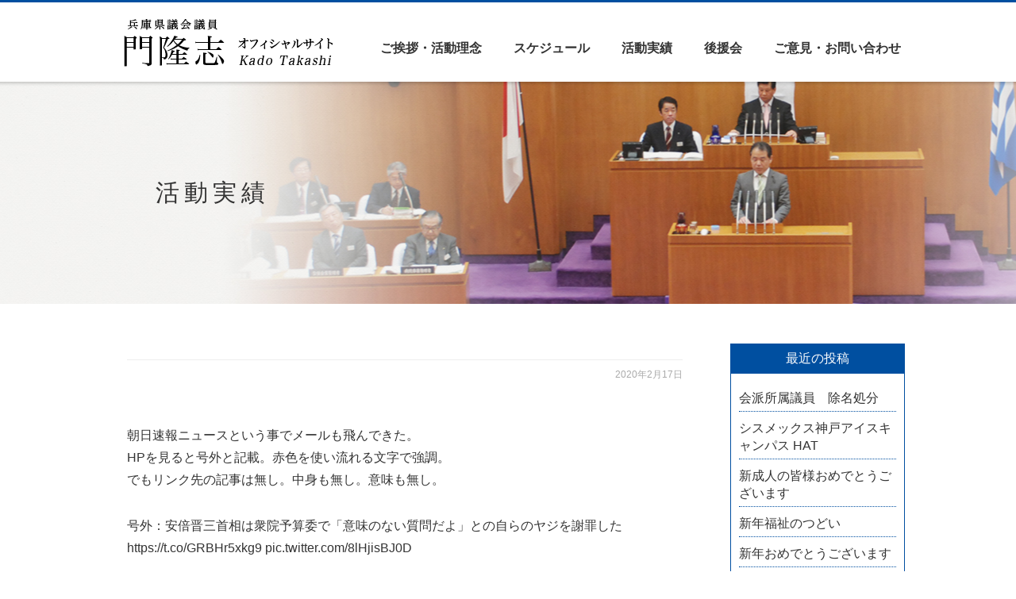

--- FILE ---
content_type: text/html; charset=UTF-8
request_url: https://kado.hyogo.jp/archives/4808
body_size: 11409
content:
<!DOCTYPE html>
<html dir="ltr" lang="ja">
<head>
<meta charset="UTF-8" />
<meta name="viewport" content="width=device-width" />
<title>| 兵庫県議会議員 門 隆志兵庫県議会議員 門 隆志</title>
<link rel="stylesheet" href="https://kado.hyogo.jp/wp-content/themes/kado_2019/style.css">

		<!-- All in One SEO 4.9.3 - aioseo.com -->
	<meta name="description" content="朝日速報ニュースという事でメールも飛んできた。 HPを見ると号外と記載。赤色を使い流れる文字で強調。 でもリン" />
	<meta name="robots" content="max-image-preview:large" />
	<meta name="author" content="土屋未佳子"/>
	<link rel="canonical" href="https://kado.hyogo.jp/archives/4808" />
	<meta name="generator" content="All in One SEO (AIOSEO) 4.9.3" />
		<script type="application/ld+json" class="aioseo-schema">
			{"@context":"https:\/\/schema.org","@graph":[{"@type":"Article","@id":"https:\/\/kado.hyogo.jp\/archives\/4808#article","name":"| \u5175\u5eab\u770c\u8b70\u4f1a\u8b70\u54e1 \u9580 \u9686\u5fd7","author":{"@id":"https:\/\/kado.hyogo.jp\/archives\/author\/mikako#author"},"publisher":{"@id":"https:\/\/kado.hyogo.jp\/#person"},"image":{"@type":"ImageObject","@id":"https:\/\/kado.hyogo.jp\/archives\/4808#articleImage","url":"https:\/\/secure.gravatar.com\/avatar\/ed42d81b61ba405e7788e74562aedda2741e15ef2f29d412007fa272c9c5d842?s=96&d=mm&r=g","width":96,"height":96,"caption":"\u571f\u5c4b\u672a\u4f73\u5b50"},"datePublished":"2020-02-17T09:00:50+09:00","dateModified":"2020-02-19T11:18:58+09:00","inLanguage":"ja","mainEntityOfPage":{"@id":"https:\/\/kado.hyogo.jp\/archives\/4808#webpage"},"isPartOf":{"@id":"https:\/\/kado.hyogo.jp\/archives\/4808#webpage"},"articleSection":"\u653f\u7b56\u30e1\u30c3\u30bb\u30fc\u30b8"},{"@type":"BreadcrumbList","@id":"https:\/\/kado.hyogo.jp\/archives\/4808#breadcrumblist","itemListElement":[{"@type":"ListItem","@id":"https:\/\/kado.hyogo.jp#listItem","position":1,"name":"\u30db\u30fc\u30e0","item":"https:\/\/kado.hyogo.jp","nextItem":{"@type":"ListItem","@id":"https:\/\/kado.hyogo.jp\/archives\/category\/%e6%94%bf%e7%ad%96%e3%83%a1%e3%83%83%e3%82%bb%e3%83%bc%e3%82%b8#listItem","name":"\u653f\u7b56\u30e1\u30c3\u30bb\u30fc\u30b8"}},{"@type":"ListItem","@id":"https:\/\/kado.hyogo.jp\/archives\/category\/%e6%94%bf%e7%ad%96%e3%83%a1%e3%83%83%e3%82%bb%e3%83%bc%e3%82%b8#listItem","position":2,"name":"\u653f\u7b56\u30e1\u30c3\u30bb\u30fc\u30b8","item":"https:\/\/kado.hyogo.jp\/archives\/category\/%e6%94%bf%e7%ad%96%e3%83%a1%e3%83%83%e3%82%bb%e3%83%bc%e3%82%b8","previousItem":{"@type":"ListItem","@id":"https:\/\/kado.hyogo.jp#listItem","name":"\u30db\u30fc\u30e0"}},{"@type":"ListItem","@id":"https:\/\/kado.hyogo.jp\/archives\/4808#listItem","position":3,"previousItem":{"@type":"ListItem","@id":"https:\/\/kado.hyogo.jp\/archives\/category\/%e6%94%bf%e7%ad%96%e3%83%a1%e3%83%83%e3%82%bb%e3%83%bc%e3%82%b8#listItem","name":"\u653f\u7b56\u30e1\u30c3\u30bb\u30fc\u30b8"}}]},{"@type":"Person","@id":"https:\/\/kado.hyogo.jp\/#person","name":"\u9580","image":{"@type":"ImageObject","@id":"https:\/\/kado.hyogo.jp\/archives\/4808#personImage","url":"https:\/\/secure.gravatar.com\/avatar\/dad1084ac1413eaa23feb3a149485adb074c77aca92c4700e8ec1980a60b290c?s=96&d=mm&r=g","width":96,"height":96,"caption":"\u9580"}},{"@type":"Person","@id":"https:\/\/kado.hyogo.jp\/archives\/author\/mikako#author","url":"https:\/\/kado.hyogo.jp\/archives\/author\/mikako","name":"\u571f\u5c4b\u672a\u4f73\u5b50","image":{"@type":"ImageObject","@id":"https:\/\/kado.hyogo.jp\/archives\/4808#authorImage","url":"https:\/\/secure.gravatar.com\/avatar\/ed42d81b61ba405e7788e74562aedda2741e15ef2f29d412007fa272c9c5d842?s=96&d=mm&r=g","width":96,"height":96,"caption":"\u571f\u5c4b\u672a\u4f73\u5b50"}},{"@type":"WebPage","@id":"https:\/\/kado.hyogo.jp\/archives\/4808#webpage","url":"https:\/\/kado.hyogo.jp\/archives\/4808","name":"| \u5175\u5eab\u770c\u8b70\u4f1a\u8b70\u54e1 \u9580 \u9686\u5fd7","description":"\u671d\u65e5\u901f\u5831\u30cb\u30e5\u30fc\u30b9\u3068\u3044\u3046\u4e8b\u3067\u30e1\u30fc\u30eb\u3082\u98db\u3093\u3067\u304d\u305f\u3002 HP\u3092\u898b\u308b\u3068\u53f7\u5916\u3068\u8a18\u8f09\u3002\u8d64\u8272\u3092\u4f7f\u3044\u6d41\u308c\u308b\u6587\u5b57\u3067\u5f37\u8abf\u3002 \u3067\u3082\u30ea\u30f3","inLanguage":"ja","isPartOf":{"@id":"https:\/\/kado.hyogo.jp\/#website"},"breadcrumb":{"@id":"https:\/\/kado.hyogo.jp\/archives\/4808#breadcrumblist"},"author":{"@id":"https:\/\/kado.hyogo.jp\/archives\/author\/mikako#author"},"creator":{"@id":"https:\/\/kado.hyogo.jp\/archives\/author\/mikako#author"},"datePublished":"2020-02-17T09:00:50+09:00","dateModified":"2020-02-19T11:18:58+09:00"},{"@type":"WebSite","@id":"https:\/\/kado.hyogo.jp\/#website","url":"https:\/\/kado.hyogo.jp\/","name":"\u5175\u5eab\u770c\u8b70\u4f1a\u8b70\u54e1 \u9580 \u9686\u5fd7","description":"\u5927\u962a\u306e\u526f\u9996\u90fd\u5316\u304b\u3089\u3001\u95a2\u897f\u7d4c\u6e08\u306e\u5fa9\u8208","inLanguage":"ja","publisher":{"@id":"https:\/\/kado.hyogo.jp\/#person"}}]}
		</script>
		<!-- All in One SEO -->

<link rel="alternate" type="application/rss+xml" title="兵庫県議会議員 門 隆志 &raquo;  のコメントのフィード" href="https://kado.hyogo.jp/archives/4808/feed" />
<link rel="alternate" title="oEmbed (JSON)" type="application/json+oembed" href="https://kado.hyogo.jp/wp-json/oembed/1.0/embed?url=https%3A%2F%2Fkado.hyogo.jp%2Farchives%2F4808" />
<link rel="alternate" title="oEmbed (XML)" type="text/xml+oembed" href="https://kado.hyogo.jp/wp-json/oembed/1.0/embed?url=https%3A%2F%2Fkado.hyogo.jp%2Farchives%2F4808&#038;format=xml" />
		<!-- This site uses the Google Analytics by MonsterInsights plugin v9.11.1 - Using Analytics tracking - https://www.monsterinsights.com/ -->
		<!-- Note: MonsterInsights is not currently configured on this site. The site owner needs to authenticate with Google Analytics in the MonsterInsights settings panel. -->
					<!-- No tracking code set -->
				<!-- / Google Analytics by MonsterInsights -->
		<style id='wp-img-auto-sizes-contain-inline-css' type='text/css'>
img:is([sizes=auto i],[sizes^="auto," i]){contain-intrinsic-size:3000px 1500px}
/*# sourceURL=wp-img-auto-sizes-contain-inline-css */
</style>
<style id='wp-emoji-styles-inline-css' type='text/css'>

	img.wp-smiley, img.emoji {
		display: inline !important;
		border: none !important;
		box-shadow: none !important;
		height: 1em !important;
		width: 1em !important;
		margin: 0 0.07em !important;
		vertical-align: -0.1em !important;
		background: none !important;
		padding: 0 !important;
	}
/*# sourceURL=wp-emoji-styles-inline-css */
</style>
<style id='wp-block-library-inline-css' type='text/css'>
:root{--wp-block-synced-color:#7a00df;--wp-block-synced-color--rgb:122,0,223;--wp-bound-block-color:var(--wp-block-synced-color);--wp-editor-canvas-background:#ddd;--wp-admin-theme-color:#007cba;--wp-admin-theme-color--rgb:0,124,186;--wp-admin-theme-color-darker-10:#006ba1;--wp-admin-theme-color-darker-10--rgb:0,107,160.5;--wp-admin-theme-color-darker-20:#005a87;--wp-admin-theme-color-darker-20--rgb:0,90,135;--wp-admin-border-width-focus:2px}@media (min-resolution:192dpi){:root{--wp-admin-border-width-focus:1.5px}}.wp-element-button{cursor:pointer}:root .has-very-light-gray-background-color{background-color:#eee}:root .has-very-dark-gray-background-color{background-color:#313131}:root .has-very-light-gray-color{color:#eee}:root .has-very-dark-gray-color{color:#313131}:root .has-vivid-green-cyan-to-vivid-cyan-blue-gradient-background{background:linear-gradient(135deg,#00d084,#0693e3)}:root .has-purple-crush-gradient-background{background:linear-gradient(135deg,#34e2e4,#4721fb 50%,#ab1dfe)}:root .has-hazy-dawn-gradient-background{background:linear-gradient(135deg,#faaca8,#dad0ec)}:root .has-subdued-olive-gradient-background{background:linear-gradient(135deg,#fafae1,#67a671)}:root .has-atomic-cream-gradient-background{background:linear-gradient(135deg,#fdd79a,#004a59)}:root .has-nightshade-gradient-background{background:linear-gradient(135deg,#330968,#31cdcf)}:root .has-midnight-gradient-background{background:linear-gradient(135deg,#020381,#2874fc)}:root{--wp--preset--font-size--normal:16px;--wp--preset--font-size--huge:42px}.has-regular-font-size{font-size:1em}.has-larger-font-size{font-size:2.625em}.has-normal-font-size{font-size:var(--wp--preset--font-size--normal)}.has-huge-font-size{font-size:var(--wp--preset--font-size--huge)}.has-text-align-center{text-align:center}.has-text-align-left{text-align:left}.has-text-align-right{text-align:right}.has-fit-text{white-space:nowrap!important}#end-resizable-editor-section{display:none}.aligncenter{clear:both}.items-justified-left{justify-content:flex-start}.items-justified-center{justify-content:center}.items-justified-right{justify-content:flex-end}.items-justified-space-between{justify-content:space-between}.screen-reader-text{border:0;clip-path:inset(50%);height:1px;margin:-1px;overflow:hidden;padding:0;position:absolute;width:1px;word-wrap:normal!important}.screen-reader-text:focus{background-color:#ddd;clip-path:none;color:#444;display:block;font-size:1em;height:auto;left:5px;line-height:normal;padding:15px 23px 14px;text-decoration:none;top:5px;width:auto;z-index:100000}html :where(.has-border-color){border-style:solid}html :where([style*=border-top-color]){border-top-style:solid}html :where([style*=border-right-color]){border-right-style:solid}html :where([style*=border-bottom-color]){border-bottom-style:solid}html :where([style*=border-left-color]){border-left-style:solid}html :where([style*=border-width]){border-style:solid}html :where([style*=border-top-width]){border-top-style:solid}html :where([style*=border-right-width]){border-right-style:solid}html :where([style*=border-bottom-width]){border-bottom-style:solid}html :where([style*=border-left-width]){border-left-style:solid}html :where(img[class*=wp-image-]){height:auto;max-width:100%}:where(figure){margin:0 0 1em}html :where(.is-position-sticky){--wp-admin--admin-bar--position-offset:var(--wp-admin--admin-bar--height,0px)}@media screen and (max-width:600px){html :where(.is-position-sticky){--wp-admin--admin-bar--position-offset:0px}}

/*# sourceURL=wp-block-library-inline-css */
</style><style id='global-styles-inline-css' type='text/css'>
:root{--wp--preset--aspect-ratio--square: 1;--wp--preset--aspect-ratio--4-3: 4/3;--wp--preset--aspect-ratio--3-4: 3/4;--wp--preset--aspect-ratio--3-2: 3/2;--wp--preset--aspect-ratio--2-3: 2/3;--wp--preset--aspect-ratio--16-9: 16/9;--wp--preset--aspect-ratio--9-16: 9/16;--wp--preset--color--black: #000000;--wp--preset--color--cyan-bluish-gray: #abb8c3;--wp--preset--color--white: #ffffff;--wp--preset--color--pale-pink: #f78da7;--wp--preset--color--vivid-red: #cf2e2e;--wp--preset--color--luminous-vivid-orange: #ff6900;--wp--preset--color--luminous-vivid-amber: #fcb900;--wp--preset--color--light-green-cyan: #7bdcb5;--wp--preset--color--vivid-green-cyan: #00d084;--wp--preset--color--pale-cyan-blue: #8ed1fc;--wp--preset--color--vivid-cyan-blue: #0693e3;--wp--preset--color--vivid-purple: #9b51e0;--wp--preset--gradient--vivid-cyan-blue-to-vivid-purple: linear-gradient(135deg,rgb(6,147,227) 0%,rgb(155,81,224) 100%);--wp--preset--gradient--light-green-cyan-to-vivid-green-cyan: linear-gradient(135deg,rgb(122,220,180) 0%,rgb(0,208,130) 100%);--wp--preset--gradient--luminous-vivid-amber-to-luminous-vivid-orange: linear-gradient(135deg,rgb(252,185,0) 0%,rgb(255,105,0) 100%);--wp--preset--gradient--luminous-vivid-orange-to-vivid-red: linear-gradient(135deg,rgb(255,105,0) 0%,rgb(207,46,46) 100%);--wp--preset--gradient--very-light-gray-to-cyan-bluish-gray: linear-gradient(135deg,rgb(238,238,238) 0%,rgb(169,184,195) 100%);--wp--preset--gradient--cool-to-warm-spectrum: linear-gradient(135deg,rgb(74,234,220) 0%,rgb(151,120,209) 20%,rgb(207,42,186) 40%,rgb(238,44,130) 60%,rgb(251,105,98) 80%,rgb(254,248,76) 100%);--wp--preset--gradient--blush-light-purple: linear-gradient(135deg,rgb(255,206,236) 0%,rgb(152,150,240) 100%);--wp--preset--gradient--blush-bordeaux: linear-gradient(135deg,rgb(254,205,165) 0%,rgb(254,45,45) 50%,rgb(107,0,62) 100%);--wp--preset--gradient--luminous-dusk: linear-gradient(135deg,rgb(255,203,112) 0%,rgb(199,81,192) 50%,rgb(65,88,208) 100%);--wp--preset--gradient--pale-ocean: linear-gradient(135deg,rgb(255,245,203) 0%,rgb(182,227,212) 50%,rgb(51,167,181) 100%);--wp--preset--gradient--electric-grass: linear-gradient(135deg,rgb(202,248,128) 0%,rgb(113,206,126) 100%);--wp--preset--gradient--midnight: linear-gradient(135deg,rgb(2,3,129) 0%,rgb(40,116,252) 100%);--wp--preset--font-size--small: 13px;--wp--preset--font-size--medium: 20px;--wp--preset--font-size--large: 36px;--wp--preset--font-size--x-large: 42px;--wp--preset--spacing--20: 0.44rem;--wp--preset--spacing--30: 0.67rem;--wp--preset--spacing--40: 1rem;--wp--preset--spacing--50: 1.5rem;--wp--preset--spacing--60: 2.25rem;--wp--preset--spacing--70: 3.38rem;--wp--preset--spacing--80: 5.06rem;--wp--preset--shadow--natural: 6px 6px 9px rgba(0, 0, 0, 0.2);--wp--preset--shadow--deep: 12px 12px 50px rgba(0, 0, 0, 0.4);--wp--preset--shadow--sharp: 6px 6px 0px rgba(0, 0, 0, 0.2);--wp--preset--shadow--outlined: 6px 6px 0px -3px rgb(255, 255, 255), 6px 6px rgb(0, 0, 0);--wp--preset--shadow--crisp: 6px 6px 0px rgb(0, 0, 0);}:where(.is-layout-flex){gap: 0.5em;}:where(.is-layout-grid){gap: 0.5em;}body .is-layout-flex{display: flex;}.is-layout-flex{flex-wrap: wrap;align-items: center;}.is-layout-flex > :is(*, div){margin: 0;}body .is-layout-grid{display: grid;}.is-layout-grid > :is(*, div){margin: 0;}:where(.wp-block-columns.is-layout-flex){gap: 2em;}:where(.wp-block-columns.is-layout-grid){gap: 2em;}:where(.wp-block-post-template.is-layout-flex){gap: 1.25em;}:where(.wp-block-post-template.is-layout-grid){gap: 1.25em;}.has-black-color{color: var(--wp--preset--color--black) !important;}.has-cyan-bluish-gray-color{color: var(--wp--preset--color--cyan-bluish-gray) !important;}.has-white-color{color: var(--wp--preset--color--white) !important;}.has-pale-pink-color{color: var(--wp--preset--color--pale-pink) !important;}.has-vivid-red-color{color: var(--wp--preset--color--vivid-red) !important;}.has-luminous-vivid-orange-color{color: var(--wp--preset--color--luminous-vivid-orange) !important;}.has-luminous-vivid-amber-color{color: var(--wp--preset--color--luminous-vivid-amber) !important;}.has-light-green-cyan-color{color: var(--wp--preset--color--light-green-cyan) !important;}.has-vivid-green-cyan-color{color: var(--wp--preset--color--vivid-green-cyan) !important;}.has-pale-cyan-blue-color{color: var(--wp--preset--color--pale-cyan-blue) !important;}.has-vivid-cyan-blue-color{color: var(--wp--preset--color--vivid-cyan-blue) !important;}.has-vivid-purple-color{color: var(--wp--preset--color--vivid-purple) !important;}.has-black-background-color{background-color: var(--wp--preset--color--black) !important;}.has-cyan-bluish-gray-background-color{background-color: var(--wp--preset--color--cyan-bluish-gray) !important;}.has-white-background-color{background-color: var(--wp--preset--color--white) !important;}.has-pale-pink-background-color{background-color: var(--wp--preset--color--pale-pink) !important;}.has-vivid-red-background-color{background-color: var(--wp--preset--color--vivid-red) !important;}.has-luminous-vivid-orange-background-color{background-color: var(--wp--preset--color--luminous-vivid-orange) !important;}.has-luminous-vivid-amber-background-color{background-color: var(--wp--preset--color--luminous-vivid-amber) !important;}.has-light-green-cyan-background-color{background-color: var(--wp--preset--color--light-green-cyan) !important;}.has-vivid-green-cyan-background-color{background-color: var(--wp--preset--color--vivid-green-cyan) !important;}.has-pale-cyan-blue-background-color{background-color: var(--wp--preset--color--pale-cyan-blue) !important;}.has-vivid-cyan-blue-background-color{background-color: var(--wp--preset--color--vivid-cyan-blue) !important;}.has-vivid-purple-background-color{background-color: var(--wp--preset--color--vivid-purple) !important;}.has-black-border-color{border-color: var(--wp--preset--color--black) !important;}.has-cyan-bluish-gray-border-color{border-color: var(--wp--preset--color--cyan-bluish-gray) !important;}.has-white-border-color{border-color: var(--wp--preset--color--white) !important;}.has-pale-pink-border-color{border-color: var(--wp--preset--color--pale-pink) !important;}.has-vivid-red-border-color{border-color: var(--wp--preset--color--vivid-red) !important;}.has-luminous-vivid-orange-border-color{border-color: var(--wp--preset--color--luminous-vivid-orange) !important;}.has-luminous-vivid-amber-border-color{border-color: var(--wp--preset--color--luminous-vivid-amber) !important;}.has-light-green-cyan-border-color{border-color: var(--wp--preset--color--light-green-cyan) !important;}.has-vivid-green-cyan-border-color{border-color: var(--wp--preset--color--vivid-green-cyan) !important;}.has-pale-cyan-blue-border-color{border-color: var(--wp--preset--color--pale-cyan-blue) !important;}.has-vivid-cyan-blue-border-color{border-color: var(--wp--preset--color--vivid-cyan-blue) !important;}.has-vivid-purple-border-color{border-color: var(--wp--preset--color--vivid-purple) !important;}.has-vivid-cyan-blue-to-vivid-purple-gradient-background{background: var(--wp--preset--gradient--vivid-cyan-blue-to-vivid-purple) !important;}.has-light-green-cyan-to-vivid-green-cyan-gradient-background{background: var(--wp--preset--gradient--light-green-cyan-to-vivid-green-cyan) !important;}.has-luminous-vivid-amber-to-luminous-vivid-orange-gradient-background{background: var(--wp--preset--gradient--luminous-vivid-amber-to-luminous-vivid-orange) !important;}.has-luminous-vivid-orange-to-vivid-red-gradient-background{background: var(--wp--preset--gradient--luminous-vivid-orange-to-vivid-red) !important;}.has-very-light-gray-to-cyan-bluish-gray-gradient-background{background: var(--wp--preset--gradient--very-light-gray-to-cyan-bluish-gray) !important;}.has-cool-to-warm-spectrum-gradient-background{background: var(--wp--preset--gradient--cool-to-warm-spectrum) !important;}.has-blush-light-purple-gradient-background{background: var(--wp--preset--gradient--blush-light-purple) !important;}.has-blush-bordeaux-gradient-background{background: var(--wp--preset--gradient--blush-bordeaux) !important;}.has-luminous-dusk-gradient-background{background: var(--wp--preset--gradient--luminous-dusk) !important;}.has-pale-ocean-gradient-background{background: var(--wp--preset--gradient--pale-ocean) !important;}.has-electric-grass-gradient-background{background: var(--wp--preset--gradient--electric-grass) !important;}.has-midnight-gradient-background{background: var(--wp--preset--gradient--midnight) !important;}.has-small-font-size{font-size: var(--wp--preset--font-size--small) !important;}.has-medium-font-size{font-size: var(--wp--preset--font-size--medium) !important;}.has-large-font-size{font-size: var(--wp--preset--font-size--large) !important;}.has-x-large-font-size{font-size: var(--wp--preset--font-size--x-large) !important;}
/*# sourceURL=global-styles-inline-css */
</style>

<style id='classic-theme-styles-inline-css' type='text/css'>
/*! This file is auto-generated */
.wp-block-button__link{color:#fff;background-color:#32373c;border-radius:9999px;box-shadow:none;text-decoration:none;padding:calc(.667em + 2px) calc(1.333em + 2px);font-size:1.125em}.wp-block-file__button{background:#32373c;color:#fff;text-decoration:none}
/*# sourceURL=/wp-includes/css/classic-themes.min.css */
</style>
<link rel='stylesheet' id='contact-form-7-css' href='https://kado.hyogo.jp/wp-content/plugins/contact-form-7/includes/css/styles.css?ver=6.1.4' type='text/css' media='all' />
<script type="text/javascript" src="https://kado.hyogo.jp/wp-includes/js/jquery/jquery.min.js?ver=3.7.1" id="jquery-core-js"></script>
<script type="text/javascript" src="https://kado.hyogo.jp/wp-includes/js/jquery/jquery-migrate.min.js?ver=3.4.1" id="jquery-migrate-js"></script>
<script type="text/javascript" src="https://kado.hyogo.jp/wp-content/themes/kado_2019/js/wc.js?ver=6.9" id="wc-script-js"></script>
<link rel="https://api.w.org/" href="https://kado.hyogo.jp/wp-json/" /><link rel="alternate" title="JSON" type="application/json" href="https://kado.hyogo.jp/wp-json/wp/v2/posts/4808" /><link rel="EditURI" type="application/rsd+xml" title="RSD" href="https://kado.hyogo.jp/xmlrpc.php?rsd" />
<meta name="generator" content="WordPress 6.9" />
<link rel='shortlink' href='https://kado.hyogo.jp/?p=4808' />
<script>
  (function(i,s,o,g,r,a,m){i['GoogleAnalyticsObject']=r;i[r]=i[r]||function(){
  (i[r].q=i[r].q||[]).push(arguments)},i[r].l=1*new Date();a=s.createElement(o),
  m=s.getElementsByTagName(o)[0];a.async=1;a.src=g;m.parentNode.insertBefore(a,m)
  })(window,document,'script','https://www.google-analytics.com/analytics.js','ga');

  ga('create', 'UA-101871654-1', 'auto');
  ga('send', 'pageview');

</script>
</head>
<body class="wp-singular post-template-default single single-post postid-4808 single-format-standard wp-theme-kado_2019">
<header>
	<div class="inner">
		<h1><a href="https://kado.hyogo.jp"><img src="https://kado.hyogo.jp/wp-content/themes/kado_2019/img/common/logo.png" alt="兵庫県議会議員 門 隆志" /></a></h1>
		<h2>門隆志 オフィシャルサイト ～経済成長する日本の姿を子ども達の世代にも～</h2>
		<div id="sp-menu" class="sp"></div>
		<nav id="site-nav" class="main-nav pc" role="navigation">
						<div class="menu-%e3%83%87%e3%83%95%e3%82%a9%e3%83%ab%e3%83%88-container"><ul id="menu-%e3%83%87%e3%83%95%e3%82%a9%e3%83%ab%e3%83%88" class="nav-menu"><li id="menu-item-203" class="menu-item menu-item-type-post_type menu-item-object-page menu-item-203"><a href="https://kado.hyogo.jp/greeting">ご挨拶・活動理念</a></li>
<li id="menu-item-209" class="menu-item menu-item-type-taxonomy menu-item-object-category menu-item-209"><a href="https://kado.hyogo.jp/archives/category/schedule">スケジュール</a></li>
<li id="menu-item-3455" class="menu-item menu-item-type-post_type menu-item-object-page current_page_parent menu-item-3455"><a href="https://kado.hyogo.jp/blog">活動実績</a></li>
<li id="menu-item-105" class="menu-item menu-item-type-post_type menu-item-object-page menu-item-105"><a href="https://kado.hyogo.jp/support">後援会</a></li>
<li id="menu-item-208" class="menu-item menu-item-type-custom menu-item-object-custom menu-item-208"><a href="/#contact">ご意見・お問い合わせ</a></li>
</ul></div>					</nav><!-- #site-navigation -->
		<nav id="site-nav-sp" class="main-nav-sp sp" role="navigation">
						<div class="menu-global-sp-container"><ul id="menu-global-sp" class="nav-menu-sp"><li id="menu-item-210" class="menu-item menu-item-type-post_type menu-item-object-page menu-item-home menu-item-210"><a href="https://kado.hyogo.jp/">HOME</a></li>
<li id="menu-item-211" class="menu-item menu-item-type-post_type menu-item-object-page menu-item-211"><a href="https://kado.hyogo.jp/greeting">ご挨拶・活動理念</a></li>
<li id="menu-item-214" class="menu-item menu-item-type-taxonomy menu-item-object-category menu-item-214"><a href="https://kado.hyogo.jp/archives/category/schedule">スケジュール</a></li>
<li id="menu-item-230" class="menu-item menu-item-type-post_type menu-item-object-page current_page_parent menu-item-230"><a href="https://kado.hyogo.jp/blog">活動実績</a></li>
<li id="menu-item-212" class="menu-item menu-item-type-post_type menu-item-object-page menu-item-212"><a href="https://kado.hyogo.jp/support">後援会</a></li>
<li id="menu-item-219" class="menu-item menu-item-type-post_type menu-item-object-page menu-item-219"><a href="https://kado.hyogo.jp/donation">ネット献金のお願い</a></li>
<li id="menu-item-215" class="menu-item menu-item-type-custom menu-item-object-custom menu-item-215"><a href="/#contact">ご意見・お問い合わせ</a></li>
</ul></div>					</nav><!-- #site-navigation -->
	</div>
</header>
			
<div id="container">

	<!--<div class="inner">-->

	<h1 class="page-title blog result"><span>活動実績</span></h1>

<div class="inner">
	
	<div id="primary" class="site-content">
		<div id="content" role="main">

					
				
				<article class="post-4808 post type-post status-publish format-standard hentry category-16">
					
					<h1></h1>
					<div class="postinfo">
						<time datetile="2020-02-17T09:00:50+09:00">2020年2月17日</time>
					</div>

	<div id="blog-eye">
	</div>
				
					<p>朝日速報ニュースという事でメールも飛んできた。<br />
HPを見ると号外と記載。赤色を使い流れる文字で強調。<br />
でもリンク先の記事は無し。中身も無し。意味も無し。</p>
<blockquote class="twitter-tweet" data-width="550" data-dnt="true">
<p lang="ja" dir="ltr">号外：安倍晋三首相は衆院予算委で「意味のない質問だよ」との自らのヤジを謝罪した<a href="https://t.co/GRBHr5xkg9">https://t.co/GRBHr5xkg9</a> <a href="https://t.co/8lHjisBJ0D">pic.twitter.com/8lHjisBJ0D</a></p>
<p>&mdash; 朝日新聞デジタル編集部 (@asahicom) <a href="https://twitter.com/asahicom/status/1229195475565383681?ref_src=twsrc%5Etfw">February 17, 2020</a></p></blockquote>
<p><script async src="https://platform.twitter.com/widgets.js" charset="utf-8"></script></p>
						
						
					<div class="navlink">
						<span class="navlink-prev"><a href="https://kado.hyogo.jp/archives/4832" rel="prev"><i class="icon-chevron-sign-left"></i> 前の投稿</a></span>
						<span class="navlink-next"><a href="https://kado.hyogo.jp/archives/4801" rel="next">次の投稿 <i class="icon-chevron-sign-right"></i></a></span>
					</div>
					
					

					
				</article>
				
				
					
				
		</div><!-- #content -->
	</div><!-- #primary -->


<div id="sidebar">
	
			<div id="secondary" class="widget-area" role="complementary">
			
		<div class="sidebar-box">
		<h3 class="sidebar-title">最近の投稿</h3>
		<ul>
											<li>
					<a href="https://kado.hyogo.jp/archives/12267">会派所属議員　除名処分</a>
									</li>
											<li>
					<a href="https://kado.hyogo.jp/archives/12260">シスメックス神戸アイスキャンパス HAT</a>
									</li>
											<li>
					<a href="https://kado.hyogo.jp/archives/12255">新成人の皆様おめでとうございます</a>
									</li>
											<li>
					<a href="https://kado.hyogo.jp/archives/12246">新年福祉のつどい</a>
									</li>
											<li>
					<a href="https://kado.hyogo.jp/archives/12243">新年おめでとうございます</a>
									</li>
					</ul>

		</div><div class="sidebar-box"><h3 class="sidebar-title">カテゴリー</h3>
			<ul>
					<li class="cat-item cat-item-15"><a href="https://kado.hyogo.jp/archives/category/%e3%81%8a%e7%9f%a5%e3%82%89%e3%81%9b">お知らせ</a>
</li>
	<li class="cat-item cat-item-17"><a href="https://kado.hyogo.jp/archives/category/%e3%82%b3%e3%83%ad%e3%83%8a%e9%96%a2%e9%80%a3">コロナ関連</a>
</li>
	<li class="cat-item cat-item-9"><a href="https://kado.hyogo.jp/archives/category/schedule">スケジュール</a>
</li>
	<li class="cat-item cat-item-12"><a href="https://kado.hyogo.jp/archives/category/%e5%85%b5%e5%ba%ab%e7%9c%8c">兵庫県</a>
</li>
	<li class="cat-item cat-item-3"><a href="https://kado.hyogo.jp/archives/category/gikai">兵庫県議会</a>
</li>
	<li class="cat-item cat-item-18"><a href="https://kado.hyogo.jp/archives/category/%e5%85%b5%e5%ba%ab%e7%b6%ad%e6%96%b0%e3%81%ae%e4%bc%9a">兵庫維新の会</a>
</li>
	<li class="cat-item cat-item-13"><a href="https://kado.hyogo.jp/archives/category/%e5%ae%9d%e5%a1%9a%e5%b8%82">宝塚市</a>
</li>
	<li class="cat-item cat-item-16"><a href="https://kado.hyogo.jp/archives/category/%e6%94%bf%e7%ad%96%e3%83%a1%e3%83%83%e3%82%bb%e3%83%bc%e3%82%b8">政策メッセージ</a>
</li>
	<li class="cat-item cat-item-11"><a href="https://kado.hyogo.jp/archives/category/ishin">日本維新の会</a>
</li>
	<li class="cat-item cat-item-1"><a href="https://kado.hyogo.jp/archives/category/%e6%9c%aa%e5%88%86%e9%a1%9e">未分類</a>
</li>
	<li class="cat-item cat-item-14"><a href="https://kado.hyogo.jp/archives/category/%e6%b4%bb%e5%8b%95%e5%a0%b1%e5%91%8a">活動報告</a>
</li>
	<li class="cat-item cat-item-8"><a href="https://kado.hyogo.jp/archives/category/%e7%9c%8c%e6%94%bf%e5%af%be%e7%ad%96%e5%a7%94%e5%93%a1">県政対策委員</a>
</li>
	<li class="cat-item cat-item-7"><a href="https://kado.hyogo.jp/archives/category/%e7%b6%ad%e6%96%b0%e3%81%ae%e5%85%9a">維新の党</a>
</li>
			</ul>

			</div><div class="sidebar-box"><h3 class="sidebar-title">月別アーカイブ</h3>
			<ul>
					<li><a href='https://kado.hyogo.jp/archives/date/2026/01'>2026年1月</a></li>
	<li><a href='https://kado.hyogo.jp/archives/date/2025/12'>2025年12月</a></li>
	<li><a href='https://kado.hyogo.jp/archives/date/2025/11'>2025年11月</a></li>
	<li><a href='https://kado.hyogo.jp/archives/date/2025/10'>2025年10月</a></li>
	<li><a href='https://kado.hyogo.jp/archives/date/2025/09'>2025年9月</a></li>
	<li><a href='https://kado.hyogo.jp/archives/date/2025/08'>2025年8月</a></li>
	<li><a href='https://kado.hyogo.jp/archives/date/2025/07'>2025年7月</a></li>
	<li><a href='https://kado.hyogo.jp/archives/date/2025/06'>2025年6月</a></li>
	<li><a href='https://kado.hyogo.jp/archives/date/2025/05'>2025年5月</a></li>
	<li><a href='https://kado.hyogo.jp/archives/date/2025/04'>2025年4月</a></li>
	<li><a href='https://kado.hyogo.jp/archives/date/2025/03'>2025年3月</a></li>
	<li><a href='https://kado.hyogo.jp/archives/date/2025/02'>2025年2月</a></li>
	<li><a href='https://kado.hyogo.jp/archives/date/2025/01'>2025年1月</a></li>
	<li><a href='https://kado.hyogo.jp/archives/date/2024/12'>2024年12月</a></li>
	<li><a href='https://kado.hyogo.jp/archives/date/2024/11'>2024年11月</a></li>
	<li><a href='https://kado.hyogo.jp/archives/date/2024/10'>2024年10月</a></li>
	<li><a href='https://kado.hyogo.jp/archives/date/2024/09'>2024年9月</a></li>
	<li><a href='https://kado.hyogo.jp/archives/date/2024/08'>2024年8月</a></li>
	<li><a href='https://kado.hyogo.jp/archives/date/2024/07'>2024年7月</a></li>
	<li><a href='https://kado.hyogo.jp/archives/date/2024/06'>2024年6月</a></li>
	<li><a href='https://kado.hyogo.jp/archives/date/2024/05'>2024年5月</a></li>
	<li><a href='https://kado.hyogo.jp/archives/date/2024/04'>2024年4月</a></li>
	<li><a href='https://kado.hyogo.jp/archives/date/2024/03'>2024年3月</a></li>
	<li><a href='https://kado.hyogo.jp/archives/date/2024/02'>2024年2月</a></li>
	<li><a href='https://kado.hyogo.jp/archives/date/2024/01'>2024年1月</a></li>
	<li><a href='https://kado.hyogo.jp/archives/date/2023/12'>2023年12月</a></li>
	<li><a href='https://kado.hyogo.jp/archives/date/2023/11'>2023年11月</a></li>
	<li><a href='https://kado.hyogo.jp/archives/date/2023/10'>2023年10月</a></li>
	<li><a href='https://kado.hyogo.jp/archives/date/2023/09'>2023年9月</a></li>
	<li><a href='https://kado.hyogo.jp/archives/date/2023/08'>2023年8月</a></li>
	<li><a href='https://kado.hyogo.jp/archives/date/2023/07'>2023年7月</a></li>
	<li><a href='https://kado.hyogo.jp/archives/date/2023/06'>2023年6月</a></li>
	<li><a href='https://kado.hyogo.jp/archives/date/2023/05'>2023年5月</a></li>
	<li><a href='https://kado.hyogo.jp/archives/date/2023/04'>2023年4月</a></li>
	<li><a href='https://kado.hyogo.jp/archives/date/2023/03'>2023年3月</a></li>
	<li><a href='https://kado.hyogo.jp/archives/date/2023/02'>2023年2月</a></li>
	<li><a href='https://kado.hyogo.jp/archives/date/2023/01'>2023年1月</a></li>
	<li><a href='https://kado.hyogo.jp/archives/date/2022/12'>2022年12月</a></li>
	<li><a href='https://kado.hyogo.jp/archives/date/2022/11'>2022年11月</a></li>
	<li><a href='https://kado.hyogo.jp/archives/date/2022/10'>2022年10月</a></li>
	<li><a href='https://kado.hyogo.jp/archives/date/2022/09'>2022年9月</a></li>
	<li><a href='https://kado.hyogo.jp/archives/date/2022/08'>2022年8月</a></li>
	<li><a href='https://kado.hyogo.jp/archives/date/2022/07'>2022年7月</a></li>
	<li><a href='https://kado.hyogo.jp/archives/date/2022/06'>2022年6月</a></li>
	<li><a href='https://kado.hyogo.jp/archives/date/2022/05'>2022年5月</a></li>
	<li><a href='https://kado.hyogo.jp/archives/date/2022/04'>2022年4月</a></li>
	<li><a href='https://kado.hyogo.jp/archives/date/2022/03'>2022年3月</a></li>
	<li><a href='https://kado.hyogo.jp/archives/date/2022/02'>2022年2月</a></li>
	<li><a href='https://kado.hyogo.jp/archives/date/2022/01'>2022年1月</a></li>
	<li><a href='https://kado.hyogo.jp/archives/date/2021/12'>2021年12月</a></li>
	<li><a href='https://kado.hyogo.jp/archives/date/2021/11'>2021年11月</a></li>
	<li><a href='https://kado.hyogo.jp/archives/date/2021/10'>2021年10月</a></li>
	<li><a href='https://kado.hyogo.jp/archives/date/2021/09'>2021年9月</a></li>
	<li><a href='https://kado.hyogo.jp/archives/date/2021/08'>2021年8月</a></li>
	<li><a href='https://kado.hyogo.jp/archives/date/2021/07'>2021年7月</a></li>
	<li><a href='https://kado.hyogo.jp/archives/date/2021/06'>2021年6月</a></li>
	<li><a href='https://kado.hyogo.jp/archives/date/2021/05'>2021年5月</a></li>
	<li><a href='https://kado.hyogo.jp/archives/date/2021/04'>2021年4月</a></li>
	<li><a href='https://kado.hyogo.jp/archives/date/2021/03'>2021年3月</a></li>
	<li><a href='https://kado.hyogo.jp/archives/date/2021/02'>2021年2月</a></li>
	<li><a href='https://kado.hyogo.jp/archives/date/2021/01'>2021年1月</a></li>
	<li><a href='https://kado.hyogo.jp/archives/date/2020/12'>2020年12月</a></li>
	<li><a href='https://kado.hyogo.jp/archives/date/2020/11'>2020年11月</a></li>
	<li><a href='https://kado.hyogo.jp/archives/date/2020/10'>2020年10月</a></li>
	<li><a href='https://kado.hyogo.jp/archives/date/2020/09'>2020年9月</a></li>
	<li><a href='https://kado.hyogo.jp/archives/date/2020/08'>2020年8月</a></li>
	<li><a href='https://kado.hyogo.jp/archives/date/2020/07'>2020年7月</a></li>
	<li><a href='https://kado.hyogo.jp/archives/date/2020/06'>2020年6月</a></li>
	<li><a href='https://kado.hyogo.jp/archives/date/2020/05'>2020年5月</a></li>
	<li><a href='https://kado.hyogo.jp/archives/date/2020/04'>2020年4月</a></li>
	<li><a href='https://kado.hyogo.jp/archives/date/2020/03'>2020年3月</a></li>
	<li><a href='https://kado.hyogo.jp/archives/date/2020/02'>2020年2月</a></li>
	<li><a href='https://kado.hyogo.jp/archives/date/2020/01'>2020年1月</a></li>
	<li><a href='https://kado.hyogo.jp/archives/date/2019/12'>2019年12月</a></li>
	<li><a href='https://kado.hyogo.jp/archives/date/2019/11'>2019年11月</a></li>
	<li><a href='https://kado.hyogo.jp/archives/date/2019/10'>2019年10月</a></li>
	<li><a href='https://kado.hyogo.jp/archives/date/2019/09'>2019年9月</a></li>
	<li><a href='https://kado.hyogo.jp/archives/date/2019/08'>2019年8月</a></li>
	<li><a href='https://kado.hyogo.jp/archives/date/2019/07'>2019年7月</a></li>
	<li><a href='https://kado.hyogo.jp/archives/date/2019/06'>2019年6月</a></li>
	<li><a href='https://kado.hyogo.jp/archives/date/2019/05'>2019年5月</a></li>
	<li><a href='https://kado.hyogo.jp/archives/date/2019/04'>2019年4月</a></li>
	<li><a href='https://kado.hyogo.jp/archives/date/2019/03'>2019年3月</a></li>
	<li><a href='https://kado.hyogo.jp/archives/date/2019/02'>2019年2月</a></li>
	<li><a href='https://kado.hyogo.jp/archives/date/2019/01'>2019年1月</a></li>
	<li><a href='https://kado.hyogo.jp/archives/date/2018/12'>2018年12月</a></li>
	<li><a href='https://kado.hyogo.jp/archives/date/2018/11'>2018年11月</a></li>
	<li><a href='https://kado.hyogo.jp/archives/date/2018/10'>2018年10月</a></li>
	<li><a href='https://kado.hyogo.jp/archives/date/2018/09'>2018年9月</a></li>
	<li><a href='https://kado.hyogo.jp/archives/date/2018/08'>2018年8月</a></li>
	<li><a href='https://kado.hyogo.jp/archives/date/2018/07'>2018年7月</a></li>
	<li><a href='https://kado.hyogo.jp/archives/date/2018/06'>2018年6月</a></li>
	<li><a href='https://kado.hyogo.jp/archives/date/2018/05'>2018年5月</a></li>
	<li><a href='https://kado.hyogo.jp/archives/date/2018/04'>2018年4月</a></li>
	<li><a href='https://kado.hyogo.jp/archives/date/2018/03'>2018年3月</a></li>
	<li><a href='https://kado.hyogo.jp/archives/date/2018/02'>2018年2月</a></li>
	<li><a href='https://kado.hyogo.jp/archives/date/2018/01'>2018年1月</a></li>
	<li><a href='https://kado.hyogo.jp/archives/date/2017/12'>2017年12月</a></li>
	<li><a href='https://kado.hyogo.jp/archives/date/2017/11'>2017年11月</a></li>
	<li><a href='https://kado.hyogo.jp/archives/date/2017/10'>2017年10月</a></li>
	<li><a href='https://kado.hyogo.jp/archives/date/2017/09'>2017年9月</a></li>
	<li><a href='https://kado.hyogo.jp/archives/date/2017/08'>2017年8月</a></li>
	<li><a href='https://kado.hyogo.jp/archives/date/2017/07'>2017年7月</a></li>
	<li><a href='https://kado.hyogo.jp/archives/date/2017/06'>2017年6月</a></li>
	<li><a href='https://kado.hyogo.jp/archives/date/2017/05'>2017年5月</a></li>
	<li><a href='https://kado.hyogo.jp/archives/date/2017/04'>2017年4月</a></li>
	<li><a href='https://kado.hyogo.jp/archives/date/2017/03'>2017年3月</a></li>
	<li><a href='https://kado.hyogo.jp/archives/date/2017/02'>2017年2月</a></li>
	<li><a href='https://kado.hyogo.jp/archives/date/2017/01'>2017年1月</a></li>
	<li><a href='https://kado.hyogo.jp/archives/date/2016/12'>2016年12月</a></li>
	<li><a href='https://kado.hyogo.jp/archives/date/2016/11'>2016年11月</a></li>
	<li><a href='https://kado.hyogo.jp/archives/date/2016/10'>2016年10月</a></li>
	<li><a href='https://kado.hyogo.jp/archives/date/2016/09'>2016年9月</a></li>
	<li><a href='https://kado.hyogo.jp/archives/date/2016/08'>2016年8月</a></li>
	<li><a href='https://kado.hyogo.jp/archives/date/2016/06'>2016年6月</a></li>
	<li><a href='https://kado.hyogo.jp/archives/date/2016/05'>2016年5月</a></li>
	<li><a href='https://kado.hyogo.jp/archives/date/2016/04'>2016年4月</a></li>
	<li><a href='https://kado.hyogo.jp/archives/date/2016/03'>2016年3月</a></li>
	<li><a href='https://kado.hyogo.jp/archives/date/2016/02'>2016年2月</a></li>
	<li><a href='https://kado.hyogo.jp/archives/date/2016/01'>2016年1月</a></li>
	<li><a href='https://kado.hyogo.jp/archives/date/2015/12'>2015年12月</a></li>
	<li><a href='https://kado.hyogo.jp/archives/date/2015/11'>2015年11月</a></li>
	<li><a href='https://kado.hyogo.jp/archives/date/2015/10'>2015年10月</a></li>
	<li><a href='https://kado.hyogo.jp/archives/date/2015/09'>2015年9月</a></li>
	<li><a href='https://kado.hyogo.jp/archives/date/2015/08'>2015年8月</a></li>
	<li><a href='https://kado.hyogo.jp/archives/date/2015/07'>2015年7月</a></li>
	<li><a href='https://kado.hyogo.jp/archives/date/2015/06'>2015年6月</a></li>
	<li><a href='https://kado.hyogo.jp/archives/date/2015/05'>2015年5月</a></li>
	<li><a href='https://kado.hyogo.jp/archives/date/2015/04'>2015年4月</a></li>
	<li><a href='https://kado.hyogo.jp/archives/date/2015/03'>2015年3月</a></li>
	<li><a href='https://kado.hyogo.jp/archives/date/2015/02'>2015年2月</a></li>
	<li><a href='https://kado.hyogo.jp/archives/date/2015/01'>2015年1月</a></li>
	<li><a href='https://kado.hyogo.jp/archives/date/2014/12'>2014年12月</a></li>
	<li><a href='https://kado.hyogo.jp/archives/date/2014/10'>2014年10月</a></li>
	<li><a href='https://kado.hyogo.jp/archives/date/2014/09'>2014年9月</a></li>
			</ul>

			</div>		</div><!-- #secondary -->
	
</div>
</div>

	<!--</div>--><!-- .inner -->
</div><!-- #container -->

<div class="_top"><a class="gotop" href="#"><img src="https://kado.hyogo.jp/wp-content/themes/kado_2019/img/common/gotop.png" alt="TOPへ" /></a></div>

<footer>
	<div class="ft-contents">
		<div class="inner">
			<div class="box box1">
				<ul class="ft-nav">
					<li><a href="https://kado.hyogo.jp/#contact"><img src="https://kado.hyogo.jp/wp-content/themes/kado_2019/img/common/bnr_contact.png" alt="ご意見・お問い合わせ"></a></li>
					<li><a href="https://kado.hyogo.jp/donation/"><img src="https://kado.hyogo.jp/wp-content/themes/kado_2019/img/common/bnr_netdonation.png" alt="ネット献金のお願い"></a></li>
					<li><a href="https://o-ishin.jp/" target="_blank"><img src="https://kado.hyogo.jp/wp-content/themes/kado_2019/img/common/bnr_ishin.png" alt="日本維新の会"></a></li>
				</ul>
			</div>
			<div class="box box2">
				<ul class="ft-nav">
					<li><a href="https://kado.hyogo.jp/">HOME</a></li>
					<li><a href="https://kado.hyogo.jp/greeting/">ご挨拶・活動理念</a></li>
					<li><a href="https://kado.hyogo.jp/category/schedule/">スケジュール</a></li>
					<li><a href="https://kado.hyogo.jp/blog/">活動実績</a></li>
					<li><a href="https://kado.hyogo.jp/support/">後援会</a></li>
					<li><a href="https://kado.hyogo.jp/donation/">ネット献金のお願い</a></li>
					<li><a href="https://kado.hyogo.jp/#contact">ご意見・お問い合わせ</a></li>
				</ul>
			</div>
		</div>
	</div>
	<div class="box box3">
	<div class="inner">
		<div class="box-left">
			<a class="tel" href="tel:0797-80-8488"><img src="https://kado.hyogo.jp/wp-content/themes/kado_2019/img/common/tel.png" alt="電話番号"></a>
			<a class="twitter" href="https://twitter.com/kado3"><img src="https://kado.hyogo.jp/wp-content/themes/kado_2019/img/common/twitter.png" alt="twitter"></a>
			<a class="facebook" href="https://www.facebook.com/kado324"><img src="https://kado.hyogo.jp/wp-content/themes/kado_2019/img/common/facebook.png" alt="facebook"></a>
		</div>
		<div class="box-right">
			<p class="ft-text">〒665-0882　宝塚市山本南2-11-16 レジデンスKM202<br>TEL：<a href="tel:0797808488">0797-80-8488</a>　FAX：0797-80-8489<br>門隆志後援会：<a href="mailto:info@kado.hyogo.jp">info@kado.hyogo.jp</a></p>
		</div>
	</div>
	</div>
	<div class="copyright">&copy;兵庫県議会議員　門 隆志 All Rights Reserved.</div>
</footer><!-- #colophon -->

<script type="speculationrules">
{"prefetch":[{"source":"document","where":{"and":[{"href_matches":"/*"},{"not":{"href_matches":["/wp-*.php","/wp-admin/*","/wp-content/uploads/*","/wp-content/*","/wp-content/plugins/*","/wp-content/themes/kado_2019/*","/*\\?(.+)"]}},{"not":{"selector_matches":"a[rel~=\"nofollow\"]"}},{"not":{"selector_matches":".no-prefetch, .no-prefetch a"}}]},"eagerness":"conservative"}]}
</script>
<script type="text/javascript" src="https://kado.hyogo.jp/wp-includes/js/dist/hooks.min.js?ver=dd5603f07f9220ed27f1" id="wp-hooks-js"></script>
<script type="text/javascript" src="https://kado.hyogo.jp/wp-includes/js/dist/i18n.min.js?ver=c26c3dc7bed366793375" id="wp-i18n-js"></script>
<script type="text/javascript" id="wp-i18n-js-after">
/* <![CDATA[ */
wp.i18n.setLocaleData( { 'text direction\u0004ltr': [ 'ltr' ] } );
//# sourceURL=wp-i18n-js-after
/* ]]> */
</script>
<script type="text/javascript" src="https://kado.hyogo.jp/wp-content/plugins/contact-form-7/includes/swv/js/index.js?ver=6.1.4" id="swv-js"></script>
<script type="text/javascript" id="contact-form-7-js-translations">
/* <![CDATA[ */
( function( domain, translations ) {
	var localeData = translations.locale_data[ domain ] || translations.locale_data.messages;
	localeData[""].domain = domain;
	wp.i18n.setLocaleData( localeData, domain );
} )( "contact-form-7", {"translation-revision-date":"2025-11-30 08:12:23+0000","generator":"GlotPress\/4.0.3","domain":"messages","locale_data":{"messages":{"":{"domain":"messages","plural-forms":"nplurals=1; plural=0;","lang":"ja_JP"},"This contact form is placed in the wrong place.":["\u3053\u306e\u30b3\u30f3\u30bf\u30af\u30c8\u30d5\u30a9\u30fc\u30e0\u306f\u9593\u9055\u3063\u305f\u4f4d\u7f6e\u306b\u7f6e\u304b\u308c\u3066\u3044\u307e\u3059\u3002"],"Error:":["\u30a8\u30e9\u30fc:"]}},"comment":{"reference":"includes\/js\/index.js"}} );
//# sourceURL=contact-form-7-js-translations
/* ]]> */
</script>
<script type="text/javascript" id="contact-form-7-js-before">
/* <![CDATA[ */
var wpcf7 = {
    "api": {
        "root": "https:\/\/kado.hyogo.jp\/wp-json\/",
        "namespace": "contact-form-7\/v1"
    }
};
//# sourceURL=contact-form-7-js-before
/* ]]> */
</script>
<script type="text/javascript" src="https://kado.hyogo.jp/wp-content/plugins/contact-form-7/includes/js/index.js?ver=6.1.4" id="contact-form-7-js"></script>
<script type="text/javascript" src="https://kado.hyogo.jp/wp-content/themes/kado_2019/js/jquery.smoothScroll.js?ver=20160330-1450" id="jquery.smoothScroll-js"></script>
<script id="wp-emoji-settings" type="application/json">
{"baseUrl":"https://s.w.org/images/core/emoji/17.0.2/72x72/","ext":".png","svgUrl":"https://s.w.org/images/core/emoji/17.0.2/svg/","svgExt":".svg","source":{"concatemoji":"https://kado.hyogo.jp/wp-includes/js/wp-emoji-release.min.js?ver=6.9"}}
</script>
<script type="module">
/* <![CDATA[ */
/*! This file is auto-generated */
const a=JSON.parse(document.getElementById("wp-emoji-settings").textContent),o=(window._wpemojiSettings=a,"wpEmojiSettingsSupports"),s=["flag","emoji"];function i(e){try{var t={supportTests:e,timestamp:(new Date).valueOf()};sessionStorage.setItem(o,JSON.stringify(t))}catch(e){}}function c(e,t,n){e.clearRect(0,0,e.canvas.width,e.canvas.height),e.fillText(t,0,0);t=new Uint32Array(e.getImageData(0,0,e.canvas.width,e.canvas.height).data);e.clearRect(0,0,e.canvas.width,e.canvas.height),e.fillText(n,0,0);const a=new Uint32Array(e.getImageData(0,0,e.canvas.width,e.canvas.height).data);return t.every((e,t)=>e===a[t])}function p(e,t){e.clearRect(0,0,e.canvas.width,e.canvas.height),e.fillText(t,0,0);var n=e.getImageData(16,16,1,1);for(let e=0;e<n.data.length;e++)if(0!==n.data[e])return!1;return!0}function u(e,t,n,a){switch(t){case"flag":return n(e,"\ud83c\udff3\ufe0f\u200d\u26a7\ufe0f","\ud83c\udff3\ufe0f\u200b\u26a7\ufe0f")?!1:!n(e,"\ud83c\udde8\ud83c\uddf6","\ud83c\udde8\u200b\ud83c\uddf6")&&!n(e,"\ud83c\udff4\udb40\udc67\udb40\udc62\udb40\udc65\udb40\udc6e\udb40\udc67\udb40\udc7f","\ud83c\udff4\u200b\udb40\udc67\u200b\udb40\udc62\u200b\udb40\udc65\u200b\udb40\udc6e\u200b\udb40\udc67\u200b\udb40\udc7f");case"emoji":return!a(e,"\ud83e\u1fac8")}return!1}function f(e,t,n,a){let r;const o=(r="undefined"!=typeof WorkerGlobalScope&&self instanceof WorkerGlobalScope?new OffscreenCanvas(300,150):document.createElement("canvas")).getContext("2d",{willReadFrequently:!0}),s=(o.textBaseline="top",o.font="600 32px Arial",{});return e.forEach(e=>{s[e]=t(o,e,n,a)}),s}function r(e){var t=document.createElement("script");t.src=e,t.defer=!0,document.head.appendChild(t)}a.supports={everything:!0,everythingExceptFlag:!0},new Promise(t=>{let n=function(){try{var e=JSON.parse(sessionStorage.getItem(o));if("object"==typeof e&&"number"==typeof e.timestamp&&(new Date).valueOf()<e.timestamp+604800&&"object"==typeof e.supportTests)return e.supportTests}catch(e){}return null}();if(!n){if("undefined"!=typeof Worker&&"undefined"!=typeof OffscreenCanvas&&"undefined"!=typeof URL&&URL.createObjectURL&&"undefined"!=typeof Blob)try{var e="postMessage("+f.toString()+"("+[JSON.stringify(s),u.toString(),c.toString(),p.toString()].join(",")+"));",a=new Blob([e],{type:"text/javascript"});const r=new Worker(URL.createObjectURL(a),{name:"wpTestEmojiSupports"});return void(r.onmessage=e=>{i(n=e.data),r.terminate(),t(n)})}catch(e){}i(n=f(s,u,c,p))}t(n)}).then(e=>{for(const n in e)a.supports[n]=e[n],a.supports.everything=a.supports.everything&&a.supports[n],"flag"!==n&&(a.supports.everythingExceptFlag=a.supports.everythingExceptFlag&&a.supports[n]);var t;a.supports.everythingExceptFlag=a.supports.everythingExceptFlag&&!a.supports.flag,a.supports.everything||((t=a.source||{}).concatemoji?r(t.concatemoji):t.wpemoji&&t.twemoji&&(r(t.twemoji),r(t.wpemoji)))});
//# sourceURL=https://kado.hyogo.jp/wp-includes/js/wp-emoji-loader.min.js
/* ]]> */
</script>
</body>
</html>